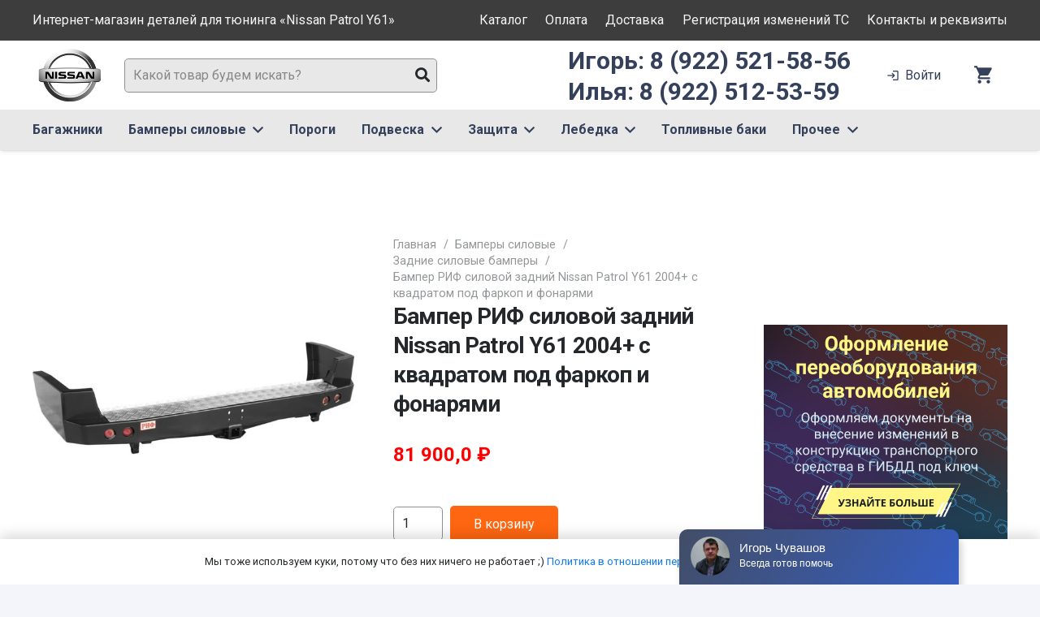

--- FILE ---
content_type: text/javascript
request_url: https://api.venyoo.ru/wnew.js?wc=venyoo/default/science&widget_id=5358167383474176
body_size: 149
content:
var venyooProxyScript = document.createElement('script');venyooProxyScript.src = '//api.venyoo.ru/widget-new.js?wc=venyoo/default/science&widget_id=5358167383474176&rf=' + encodeURIComponent(window.location.href);document.head.appendChild(venyooProxyScript);